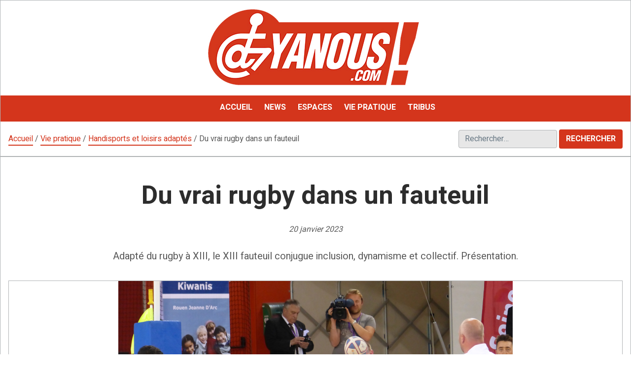

--- FILE ---
content_type: text/html; charset=UTF-8
request_url: https://www.yanous.com/pratique/sports-loisirs/sportsloisirs230120.html
body_size: 18951
content:
<!doctype html>
<html lang="fr-FR">
<head>
	<meta charset="UTF-8">
	<meta name="viewport" content="width=device-width, initial-scale=1">
	<link rel="profile" href="https://gmpg.org/xfn/11">
	<meta name='robots' content='index, follow, max-image-preview:large, max-snippet:-1, max-video-preview:-1' />

	<!-- This site is optimized with the Yoast SEO plugin v26.7 - https://yoast.com/wordpress/plugins/seo/ -->
	<title>Du vrai rugby dans un fauteuil - Yanous ! Le magazine francophone du handicap</title>
	<meta name="description" content="Adapté du rugby à XIII, le XIII fauteuil conjugue inclusion, dynamisme et collectif. Présentation." />
	<link rel="canonical" href="https://www.yanous.com/pratique/sports-loisirs/sportsloisirs230120.html" />
	<meta property="og:locale" content="fr_FR" />
	<meta property="og:type" content="article" />
	<meta property="og:title" content="Du vrai rugby dans un fauteuil - Yanous ! Le magazine francophone du handicap" />
	<meta property="og:description" content="Adapté du rugby à XIII, le XIII fauteuil conjugue inclusion, dynamisme et collectif. Présentation." />
	<meta property="og:url" content="https://www.yanous.com/pratique/sports-loisirs/sportsloisirs230120.html" />
	<meta property="og:site_name" content="Yanous ! Le magazine francophone du handicap" />
	<meta property="article:publisher" content="http://www.facebook.com/Mag.Yanous" />
	<meta property="article:published_time" content="2023-01-20T11:00:00+00:00" />
	<meta property="og:image" content="https://www.yanous.com/wp-content/uploads/Sous-la-camera-de-BeIN-Sport-Rouen-2014.jpg" />
	<meta property="og:image:width" content="800" />
	<meta property="og:image:height" content="500" />
	<meta property="og:image:type" content="image/jpeg" />
	<meta name="author" content="Laurent Lejard" />
	<meta name="twitter:card" content="summary_large_image" />
	<script type="application/ld+json" class="yoast-schema-graph">{"@context":"https://schema.org","@graph":[{"@type":"Article","@id":"https://www.yanous.com/pratique/sports-loisirs/sportsloisirs230120.html#article","isPartOf":{"@id":"https://www.yanous.com/pratique/sports-loisirs/sportsloisirs230120.html"},"author":{"name":"Laurent Lejard","@id":"https://www.yanous.com/#/schema/person/c9ac1e24baf561320955d2271b3dbdc4"},"headline":"Du vrai rugby dans un fauteuil","datePublished":"2023-01-20T11:00:00+00:00","mainEntityOfPage":{"@id":"https://www.yanous.com/pratique/sports-loisirs/sportsloisirs230120.html"},"wordCount":1256,"publisher":{"@id":"https://www.yanous.com/#organization"},"image":{"@id":"https://www.yanous.com/pratique/sports-loisirs/sportsloisirs230120.html#primaryimage"},"thumbnailUrl":"https://www.yanous.com/wp-content/uploads/Sous-la-camera-de-BeIN-Sport-Rouen-2014.jpg","articleSection":["Handisports et loisirs adaptés"],"inLanguage":"fr-FR"},{"@type":"WebPage","@id":"https://www.yanous.com/pratique/sports-loisirs/sportsloisirs230120.html","url":"https://www.yanous.com/pratique/sports-loisirs/sportsloisirs230120.html","name":"Du vrai rugby dans un fauteuil - Yanous ! Le magazine francophone du handicap","isPartOf":{"@id":"https://www.yanous.com/#website"},"primaryImageOfPage":{"@id":"https://www.yanous.com/pratique/sports-loisirs/sportsloisirs230120.html#primaryimage"},"image":{"@id":"https://www.yanous.com/pratique/sports-loisirs/sportsloisirs230120.html#primaryimage"},"thumbnailUrl":"https://www.yanous.com/wp-content/uploads/Sous-la-camera-de-BeIN-Sport-Rouen-2014.jpg","datePublished":"2023-01-20T11:00:00+00:00","description":"Adapté du rugby à XIII, le XIII fauteuil conjugue inclusion, dynamisme et collectif. Présentation.","breadcrumb":{"@id":"https://www.yanous.com/pratique/sports-loisirs/sportsloisirs230120.html#breadcrumb"},"inLanguage":"fr-FR","potentialAction":[{"@type":"ReadAction","target":["https://www.yanous.com/pratique/sports-loisirs/sportsloisirs230120.html"]}]},{"@type":"ImageObject","inLanguage":"fr-FR","@id":"https://www.yanous.com/pratique/sports-loisirs/sportsloisirs230120.html#primaryimage","url":"https://www.yanous.com/wp-content/uploads/Sous-la-camera-de-BeIN-Sport-Rouen-2014.jpg","contentUrl":"https://www.yanous.com/wp-content/uploads/Sous-la-camera-de-BeIN-Sport-Rouen-2014.jpg","width":800,"height":500,"caption":"Sous la caméra de BeIN Sport Rouen 2014 en handi rugby à 13"},{"@type":"BreadcrumbList","@id":"https://www.yanous.com/pratique/sports-loisirs/sportsloisirs230120.html#breadcrumb","itemListElement":[{"@type":"ListItem","position":1,"name":"Accueil","item":"https://www.yanous.com/"},{"@type":"ListItem","position":2,"name":"Vie pratique","item":"https://www.yanous.com/pratique"},{"@type":"ListItem","position":3,"name":"Handisports et loisirs adaptés","item":"https://www.yanous.com/pratique/sports-loisirs"},{"@type":"ListItem","position":4,"name":"Du vrai rugby dans un fauteuil"}]},{"@type":"WebSite","@id":"https://www.yanous.com/#website","url":"https://www.yanous.com/","name":"Yanous ! Le magazine francophone du handicap","description":"Le magazine francophone du handicap","publisher":{"@id":"https://www.yanous.com/#organization"},"potentialAction":[{"@type":"SearchAction","target":{"@type":"EntryPoint","urlTemplate":"https://www.yanous.com/?s={search_term_string}"},"query-input":{"@type":"PropertyValueSpecification","valueRequired":true,"valueName":"search_term_string"}}],"inLanguage":"fr-FR"},{"@type":"Organization","@id":"https://www.yanous.com/#organization","name":"Les Amis de Yanous","url":"https://www.yanous.com/","logo":{"@type":"ImageObject","inLanguage":"fr-FR","@id":"https://www.yanous.com/#/schema/logo/image/","url":"https://www.yanous.com/wp-content/uploads/2020/04/YANOUS-A.png","contentUrl":"https://www.yanous.com/wp-content/uploads/2020/04/YANOUS-A.png","width":766,"height":234,"caption":"Les Amis de Yanous"},"image":{"@id":"https://www.yanous.com/#/schema/logo/image/"},"sameAs":["http://www.facebook.com/Mag.Yanous","https://fr.wikipedia.org/wiki/Yanous"]},{"@type":"Person","@id":"https://www.yanous.com/#/schema/person/c9ac1e24baf561320955d2271b3dbdc4","name":"Laurent Lejard","image":{"@type":"ImageObject","inLanguage":"fr-FR","@id":"https://www.yanous.com/#/schema/person/image/","url":"https://secure.gravatar.com/avatar/af230a76febf21f86de2f047de02bf010ed8a24baa44e228ea4a872116b4fa8f?s=96&d=blank&r=g","contentUrl":"https://secure.gravatar.com/avatar/af230a76febf21f86de2f047de02bf010ed8a24baa44e228ea4a872116b4fa8f?s=96&d=blank&r=g","caption":"Laurent Lejard"},"url":"https://www.yanous.com/author/llejard"}]}</script>
	<!-- / Yoast SEO plugin. -->


<link rel='dns-prefetch' href='//static.addtoany.com' />
<link rel='dns-prefetch' href='//fonts.googleapis.com' />
<link rel="alternate" type="application/rss+xml" title="Yanous ! Le magazine francophone du handicap &raquo; Flux" href="https://www.yanous.com/feed" />
<link rel="alternate" type="application/rss+xml" title="Yanous ! Le magazine francophone du handicap &raquo; Flux des commentaires" href="https://www.yanous.com/comments/feed" />
<link rel="alternate" title="oEmbed (JSON)" type="application/json+oembed" href="https://www.yanous.com/wp-json/oembed/1.0/embed?url=https%3A%2F%2Fwww.yanous.com%2Fpratique%2Fsports-loisirs%2Fsportsloisirs230120.html" />
<link rel="alternate" title="oEmbed (XML)" type="text/xml+oembed" href="https://www.yanous.com/wp-json/oembed/1.0/embed?url=https%3A%2F%2Fwww.yanous.com%2Fpratique%2Fsports-loisirs%2Fsportsloisirs230120.html&#038;format=xml" />
<style id='wp-img-auto-sizes-contain-inline-css'>
img:is([sizes=auto i],[sizes^="auto," i]){contain-intrinsic-size:3000px 1500px}
/*# sourceURL=wp-img-auto-sizes-contain-inline-css */
</style>
<style id='wp-emoji-styles-inline-css'>

	img.wp-smiley, img.emoji {
		display: inline !important;
		border: none !important;
		box-shadow: none !important;
		height: 1em !important;
		width: 1em !important;
		margin: 0 0.07em !important;
		vertical-align: -0.1em !important;
		background: none !important;
		padding: 0 !important;
	}
/*# sourceURL=wp-emoji-styles-inline-css */
</style>
<style id='wp-block-library-inline-css'>
:root{--wp-block-synced-color:#7a00df;--wp-block-synced-color--rgb:122,0,223;--wp-bound-block-color:var(--wp-block-synced-color);--wp-editor-canvas-background:#ddd;--wp-admin-theme-color:#007cba;--wp-admin-theme-color--rgb:0,124,186;--wp-admin-theme-color-darker-10:#006ba1;--wp-admin-theme-color-darker-10--rgb:0,107,160.5;--wp-admin-theme-color-darker-20:#005a87;--wp-admin-theme-color-darker-20--rgb:0,90,135;--wp-admin-border-width-focus:2px}@media (min-resolution:192dpi){:root{--wp-admin-border-width-focus:1.5px}}.wp-element-button{cursor:pointer}:root .has-very-light-gray-background-color{background-color:#eee}:root .has-very-dark-gray-background-color{background-color:#313131}:root .has-very-light-gray-color{color:#eee}:root .has-very-dark-gray-color{color:#313131}:root .has-vivid-green-cyan-to-vivid-cyan-blue-gradient-background{background:linear-gradient(135deg,#00d084,#0693e3)}:root .has-purple-crush-gradient-background{background:linear-gradient(135deg,#34e2e4,#4721fb 50%,#ab1dfe)}:root .has-hazy-dawn-gradient-background{background:linear-gradient(135deg,#faaca8,#dad0ec)}:root .has-subdued-olive-gradient-background{background:linear-gradient(135deg,#fafae1,#67a671)}:root .has-atomic-cream-gradient-background{background:linear-gradient(135deg,#fdd79a,#004a59)}:root .has-nightshade-gradient-background{background:linear-gradient(135deg,#330968,#31cdcf)}:root .has-midnight-gradient-background{background:linear-gradient(135deg,#020381,#2874fc)}:root{--wp--preset--font-size--normal:16px;--wp--preset--font-size--huge:42px}.has-regular-font-size{font-size:1em}.has-larger-font-size{font-size:2.625em}.has-normal-font-size{font-size:var(--wp--preset--font-size--normal)}.has-huge-font-size{font-size:var(--wp--preset--font-size--huge)}.has-text-align-center{text-align:center}.has-text-align-left{text-align:left}.has-text-align-right{text-align:right}.has-fit-text{white-space:nowrap!important}#end-resizable-editor-section{display:none}.aligncenter{clear:both}.items-justified-left{justify-content:flex-start}.items-justified-center{justify-content:center}.items-justified-right{justify-content:flex-end}.items-justified-space-between{justify-content:space-between}.screen-reader-text{border:0;clip-path:inset(50%);height:1px;margin:-1px;overflow:hidden;padding:0;position:absolute;width:1px;word-wrap:normal!important}.screen-reader-text:focus{background-color:#ddd;clip-path:none;color:#444;display:block;font-size:1em;height:auto;left:5px;line-height:normal;padding:15px 23px 14px;text-decoration:none;top:5px;width:auto;z-index:100000}html :where(.has-border-color){border-style:solid}html :where([style*=border-top-color]){border-top-style:solid}html :where([style*=border-right-color]){border-right-style:solid}html :where([style*=border-bottom-color]){border-bottom-style:solid}html :where([style*=border-left-color]){border-left-style:solid}html :where([style*=border-width]){border-style:solid}html :where([style*=border-top-width]){border-top-style:solid}html :where([style*=border-right-width]){border-right-style:solid}html :where([style*=border-bottom-width]){border-bottom-style:solid}html :where([style*=border-left-width]){border-left-style:solid}html :where(img[class*=wp-image-]){height:auto;max-width:100%}:where(figure){margin:0 0 1em}html :where(.is-position-sticky){--wp-admin--admin-bar--position-offset:var(--wp-admin--admin-bar--height,0px)}@media screen and (max-width:600px){html :where(.is-position-sticky){--wp-admin--admin-bar--position-offset:0px}}

/*# sourceURL=wp-block-library-inline-css */
</style><style id='wp-block-heading-inline-css'>
h1:where(.wp-block-heading).has-background,h2:where(.wp-block-heading).has-background,h3:where(.wp-block-heading).has-background,h4:where(.wp-block-heading).has-background,h5:where(.wp-block-heading).has-background,h6:where(.wp-block-heading).has-background{padding:1.25em 2.375em}h1.has-text-align-left[style*=writing-mode]:where([style*=vertical-lr]),h1.has-text-align-right[style*=writing-mode]:where([style*=vertical-rl]),h2.has-text-align-left[style*=writing-mode]:where([style*=vertical-lr]),h2.has-text-align-right[style*=writing-mode]:where([style*=vertical-rl]),h3.has-text-align-left[style*=writing-mode]:where([style*=vertical-lr]),h3.has-text-align-right[style*=writing-mode]:where([style*=vertical-rl]),h4.has-text-align-left[style*=writing-mode]:where([style*=vertical-lr]),h4.has-text-align-right[style*=writing-mode]:where([style*=vertical-rl]),h5.has-text-align-left[style*=writing-mode]:where([style*=vertical-lr]),h5.has-text-align-right[style*=writing-mode]:where([style*=vertical-rl]),h6.has-text-align-left[style*=writing-mode]:where([style*=vertical-lr]),h6.has-text-align-right[style*=writing-mode]:where([style*=vertical-rl]){rotate:180deg}
/*# sourceURL=https://www.yanous.com/wp-includes/blocks/heading/style.min.css */
</style>
<style id='wp-block-image-inline-css'>
.wp-block-image>a,.wp-block-image>figure>a{display:inline-block}.wp-block-image img{box-sizing:border-box;height:auto;max-width:100%;vertical-align:bottom}@media not (prefers-reduced-motion){.wp-block-image img.hide{visibility:hidden}.wp-block-image img.show{animation:show-content-image .4s}}.wp-block-image[style*=border-radius] img,.wp-block-image[style*=border-radius]>a{border-radius:inherit}.wp-block-image.has-custom-border img{box-sizing:border-box}.wp-block-image.aligncenter{text-align:center}.wp-block-image.alignfull>a,.wp-block-image.alignwide>a{width:100%}.wp-block-image.alignfull img,.wp-block-image.alignwide img{height:auto;width:100%}.wp-block-image .aligncenter,.wp-block-image .alignleft,.wp-block-image .alignright,.wp-block-image.aligncenter,.wp-block-image.alignleft,.wp-block-image.alignright{display:table}.wp-block-image .aligncenter>figcaption,.wp-block-image .alignleft>figcaption,.wp-block-image .alignright>figcaption,.wp-block-image.aligncenter>figcaption,.wp-block-image.alignleft>figcaption,.wp-block-image.alignright>figcaption{caption-side:bottom;display:table-caption}.wp-block-image .alignleft{float:left;margin:.5em 1em .5em 0}.wp-block-image .alignright{float:right;margin:.5em 0 .5em 1em}.wp-block-image .aligncenter{margin-left:auto;margin-right:auto}.wp-block-image :where(figcaption){margin-bottom:1em;margin-top:.5em}.wp-block-image.is-style-circle-mask img{border-radius:9999px}@supports ((-webkit-mask-image:none) or (mask-image:none)) or (-webkit-mask-image:none){.wp-block-image.is-style-circle-mask img{border-radius:0;-webkit-mask-image:url('data:image/svg+xml;utf8,<svg viewBox="0 0 100 100" xmlns="http://www.w3.org/2000/svg"><circle cx="50" cy="50" r="50"/></svg>');mask-image:url('data:image/svg+xml;utf8,<svg viewBox="0 0 100 100" xmlns="http://www.w3.org/2000/svg"><circle cx="50" cy="50" r="50"/></svg>');mask-mode:alpha;-webkit-mask-position:center;mask-position:center;-webkit-mask-repeat:no-repeat;mask-repeat:no-repeat;-webkit-mask-size:contain;mask-size:contain}}:root :where(.wp-block-image.is-style-rounded img,.wp-block-image .is-style-rounded img){border-radius:9999px}.wp-block-image figure{margin:0}.wp-lightbox-container{display:flex;flex-direction:column;position:relative}.wp-lightbox-container img{cursor:zoom-in}.wp-lightbox-container img:hover+button{opacity:1}.wp-lightbox-container button{align-items:center;backdrop-filter:blur(16px) saturate(180%);background-color:#5a5a5a40;border:none;border-radius:4px;cursor:zoom-in;display:flex;height:20px;justify-content:center;opacity:0;padding:0;position:absolute;right:16px;text-align:center;top:16px;width:20px;z-index:100}@media not (prefers-reduced-motion){.wp-lightbox-container button{transition:opacity .2s ease}}.wp-lightbox-container button:focus-visible{outline:3px auto #5a5a5a40;outline:3px auto -webkit-focus-ring-color;outline-offset:3px}.wp-lightbox-container button:hover{cursor:pointer;opacity:1}.wp-lightbox-container button:focus{opacity:1}.wp-lightbox-container button:focus,.wp-lightbox-container button:hover,.wp-lightbox-container button:not(:hover):not(:active):not(.has-background){background-color:#5a5a5a40;border:none}.wp-lightbox-overlay{box-sizing:border-box;cursor:zoom-out;height:100vh;left:0;overflow:hidden;position:fixed;top:0;visibility:hidden;width:100%;z-index:100000}.wp-lightbox-overlay .close-button{align-items:center;cursor:pointer;display:flex;justify-content:center;min-height:40px;min-width:40px;padding:0;position:absolute;right:calc(env(safe-area-inset-right) + 16px);top:calc(env(safe-area-inset-top) + 16px);z-index:5000000}.wp-lightbox-overlay .close-button:focus,.wp-lightbox-overlay .close-button:hover,.wp-lightbox-overlay .close-button:not(:hover):not(:active):not(.has-background){background:none;border:none}.wp-lightbox-overlay .lightbox-image-container{height:var(--wp--lightbox-container-height);left:50%;overflow:hidden;position:absolute;top:50%;transform:translate(-50%,-50%);transform-origin:top left;width:var(--wp--lightbox-container-width);z-index:9999999999}.wp-lightbox-overlay .wp-block-image{align-items:center;box-sizing:border-box;display:flex;height:100%;justify-content:center;margin:0;position:relative;transform-origin:0 0;width:100%;z-index:3000000}.wp-lightbox-overlay .wp-block-image img{height:var(--wp--lightbox-image-height);min-height:var(--wp--lightbox-image-height);min-width:var(--wp--lightbox-image-width);width:var(--wp--lightbox-image-width)}.wp-lightbox-overlay .wp-block-image figcaption{display:none}.wp-lightbox-overlay button{background:none;border:none}.wp-lightbox-overlay .scrim{background-color:#fff;height:100%;opacity:.9;position:absolute;width:100%;z-index:2000000}.wp-lightbox-overlay.active{visibility:visible}@media not (prefers-reduced-motion){.wp-lightbox-overlay.active{animation:turn-on-visibility .25s both}.wp-lightbox-overlay.active img{animation:turn-on-visibility .35s both}.wp-lightbox-overlay.show-closing-animation:not(.active){animation:turn-off-visibility .35s both}.wp-lightbox-overlay.show-closing-animation:not(.active) img{animation:turn-off-visibility .25s both}.wp-lightbox-overlay.zoom.active{animation:none;opacity:1;visibility:visible}.wp-lightbox-overlay.zoom.active .lightbox-image-container{animation:lightbox-zoom-in .4s}.wp-lightbox-overlay.zoom.active .lightbox-image-container img{animation:none}.wp-lightbox-overlay.zoom.active .scrim{animation:turn-on-visibility .4s forwards}.wp-lightbox-overlay.zoom.show-closing-animation:not(.active){animation:none}.wp-lightbox-overlay.zoom.show-closing-animation:not(.active) .lightbox-image-container{animation:lightbox-zoom-out .4s}.wp-lightbox-overlay.zoom.show-closing-animation:not(.active) .lightbox-image-container img{animation:none}.wp-lightbox-overlay.zoom.show-closing-animation:not(.active) .scrim{animation:turn-off-visibility .4s forwards}}@keyframes show-content-image{0%{visibility:hidden}99%{visibility:hidden}to{visibility:visible}}@keyframes turn-on-visibility{0%{opacity:0}to{opacity:1}}@keyframes turn-off-visibility{0%{opacity:1;visibility:visible}99%{opacity:0;visibility:visible}to{opacity:0;visibility:hidden}}@keyframes lightbox-zoom-in{0%{transform:translate(calc((-100vw + var(--wp--lightbox-scrollbar-width))/2 + var(--wp--lightbox-initial-left-position)),calc(-50vh + var(--wp--lightbox-initial-top-position))) scale(var(--wp--lightbox-scale))}to{transform:translate(-50%,-50%) scale(1)}}@keyframes lightbox-zoom-out{0%{transform:translate(-50%,-50%) scale(1);visibility:visible}99%{visibility:visible}to{transform:translate(calc((-100vw + var(--wp--lightbox-scrollbar-width))/2 + var(--wp--lightbox-initial-left-position)),calc(-50vh + var(--wp--lightbox-initial-top-position))) scale(var(--wp--lightbox-scale));visibility:hidden}}
/*# sourceURL=https://www.yanous.com/wp-includes/blocks/image/style.min.css */
</style>
<style id='wp-block-image-theme-inline-css'>
:root :where(.wp-block-image figcaption){color:#555;font-size:13px;text-align:center}.is-dark-theme :root :where(.wp-block-image figcaption){color:#ffffffa6}.wp-block-image{margin:0 0 1em}
/*# sourceURL=https://www.yanous.com/wp-includes/blocks/image/theme.min.css */
</style>
<style id='wp-block-embed-inline-css'>
.wp-block-embed.alignleft,.wp-block-embed.alignright,.wp-block[data-align=left]>[data-type="core/embed"],.wp-block[data-align=right]>[data-type="core/embed"]{max-width:360px;width:100%}.wp-block-embed.alignleft .wp-block-embed__wrapper,.wp-block-embed.alignright .wp-block-embed__wrapper,.wp-block[data-align=left]>[data-type="core/embed"] .wp-block-embed__wrapper,.wp-block[data-align=right]>[data-type="core/embed"] .wp-block-embed__wrapper{min-width:280px}.wp-block-cover .wp-block-embed{min-height:240px;min-width:320px}.wp-block-embed{overflow-wrap:break-word}.wp-block-embed :where(figcaption){margin-bottom:1em;margin-top:.5em}.wp-block-embed iframe{max-width:100%}.wp-block-embed__wrapper{position:relative}.wp-embed-responsive .wp-has-aspect-ratio .wp-block-embed__wrapper:before{content:"";display:block;padding-top:50%}.wp-embed-responsive .wp-has-aspect-ratio iframe{bottom:0;height:100%;left:0;position:absolute;right:0;top:0;width:100%}.wp-embed-responsive .wp-embed-aspect-21-9 .wp-block-embed__wrapper:before{padding-top:42.85%}.wp-embed-responsive .wp-embed-aspect-18-9 .wp-block-embed__wrapper:before{padding-top:50%}.wp-embed-responsive .wp-embed-aspect-16-9 .wp-block-embed__wrapper:before{padding-top:56.25%}.wp-embed-responsive .wp-embed-aspect-4-3 .wp-block-embed__wrapper:before{padding-top:75%}.wp-embed-responsive .wp-embed-aspect-1-1 .wp-block-embed__wrapper:before{padding-top:100%}.wp-embed-responsive .wp-embed-aspect-9-16 .wp-block-embed__wrapper:before{padding-top:177.77%}.wp-embed-responsive .wp-embed-aspect-1-2 .wp-block-embed__wrapper:before{padding-top:200%}
/*# sourceURL=https://www.yanous.com/wp-includes/blocks/embed/style.min.css */
</style>
<style id='wp-block-embed-theme-inline-css'>
.wp-block-embed :where(figcaption){color:#555;font-size:13px;text-align:center}.is-dark-theme .wp-block-embed :where(figcaption){color:#ffffffa6}.wp-block-embed{margin:0 0 1em}
/*# sourceURL=https://www.yanous.com/wp-includes/blocks/embed/theme.min.css */
</style>
<style id='wp-block-paragraph-inline-css'>
.is-small-text{font-size:.875em}.is-regular-text{font-size:1em}.is-large-text{font-size:2.25em}.is-larger-text{font-size:3em}.has-drop-cap:not(:focus):first-letter{float:left;font-size:8.4em;font-style:normal;font-weight:100;line-height:.68;margin:.05em .1em 0 0;text-transform:uppercase}body.rtl .has-drop-cap:not(:focus):first-letter{float:none;margin-left:.1em}p.has-drop-cap.has-background{overflow:hidden}:root :where(p.has-background){padding:1.25em 2.375em}:where(p.has-text-color:not(.has-link-color)) a{color:inherit}p.has-text-align-left[style*="writing-mode:vertical-lr"],p.has-text-align-right[style*="writing-mode:vertical-rl"]{rotate:180deg}
/*# sourceURL=https://www.yanous.com/wp-includes/blocks/paragraph/style.min.css */
</style>
<style id='global-styles-inline-css'>
:root{--wp--preset--aspect-ratio--square: 1;--wp--preset--aspect-ratio--4-3: 4/3;--wp--preset--aspect-ratio--3-4: 3/4;--wp--preset--aspect-ratio--3-2: 3/2;--wp--preset--aspect-ratio--2-3: 2/3;--wp--preset--aspect-ratio--16-9: 16/9;--wp--preset--aspect-ratio--9-16: 9/16;--wp--preset--color--black: #000000;--wp--preset--color--cyan-bluish-gray: #abb8c3;--wp--preset--color--white: #ffffff;--wp--preset--color--pale-pink: #f78da7;--wp--preset--color--vivid-red: #cf2e2e;--wp--preset--color--luminous-vivid-orange: #ff6900;--wp--preset--color--luminous-vivid-amber: #fcb900;--wp--preset--color--light-green-cyan: #7bdcb5;--wp--preset--color--vivid-green-cyan: #00d084;--wp--preset--color--pale-cyan-blue: #8ed1fc;--wp--preset--color--vivid-cyan-blue: #0693e3;--wp--preset--color--vivid-purple: #9b51e0;--wp--preset--color--darkest-grey: #3d4852;--wp--preset--color--dark-grey: #58636F;--wp--preset--color--grey: #677783;--wp--preset--color--light-grey: #bac6d3;--wp--preset--color--lightest-grey: #f1f5f8;--wp--preset--gradient--vivid-cyan-blue-to-vivid-purple: linear-gradient(135deg,rgb(6,147,227) 0%,rgb(155,81,224) 100%);--wp--preset--gradient--light-green-cyan-to-vivid-green-cyan: linear-gradient(135deg,rgb(122,220,180) 0%,rgb(0,208,130) 100%);--wp--preset--gradient--luminous-vivid-amber-to-luminous-vivid-orange: linear-gradient(135deg,rgb(252,185,0) 0%,rgb(255,105,0) 100%);--wp--preset--gradient--luminous-vivid-orange-to-vivid-red: linear-gradient(135deg,rgb(255,105,0) 0%,rgb(207,46,46) 100%);--wp--preset--gradient--very-light-gray-to-cyan-bluish-gray: linear-gradient(135deg,rgb(238,238,238) 0%,rgb(169,184,195) 100%);--wp--preset--gradient--cool-to-warm-spectrum: linear-gradient(135deg,rgb(74,234,220) 0%,rgb(151,120,209) 20%,rgb(207,42,186) 40%,rgb(238,44,130) 60%,rgb(251,105,98) 80%,rgb(254,248,76) 100%);--wp--preset--gradient--blush-light-purple: linear-gradient(135deg,rgb(255,206,236) 0%,rgb(152,150,240) 100%);--wp--preset--gradient--blush-bordeaux: linear-gradient(135deg,rgb(254,205,165) 0%,rgb(254,45,45) 50%,rgb(107,0,62) 100%);--wp--preset--gradient--luminous-dusk: linear-gradient(135deg,rgb(255,203,112) 0%,rgb(199,81,192) 50%,rgb(65,88,208) 100%);--wp--preset--gradient--pale-ocean: linear-gradient(135deg,rgb(255,245,203) 0%,rgb(182,227,212) 50%,rgb(51,167,181) 100%);--wp--preset--gradient--electric-grass: linear-gradient(135deg,rgb(202,248,128) 0%,rgb(113,206,126) 100%);--wp--preset--gradient--midnight: linear-gradient(135deg,rgb(2,3,129) 0%,rgb(40,116,252) 100%);--wp--preset--font-size--small: 14px;--wp--preset--font-size--medium: 20px;--wp--preset--font-size--large: 20px;--wp--preset--font-size--x-large: 42px;--wp--preset--font-size--normal: 16px;--wp--preset--font-size--lead: 18px;--wp--preset--font-size--very-large: 24px;--wp--preset--font-size--huge: 28px;--wp--preset--spacing--20: 0.44rem;--wp--preset--spacing--30: 0.67rem;--wp--preset--spacing--40: 1rem;--wp--preset--spacing--50: 1.5rem;--wp--preset--spacing--60: 2.25rem;--wp--preset--spacing--70: 3.38rem;--wp--preset--spacing--80: 5.06rem;--wp--preset--shadow--natural: 6px 6px 9px rgba(0, 0, 0, 0.2);--wp--preset--shadow--deep: 12px 12px 50px rgba(0, 0, 0, 0.4);--wp--preset--shadow--sharp: 6px 6px 0px rgba(0, 0, 0, 0.2);--wp--preset--shadow--outlined: 6px 6px 0px -3px rgb(255, 255, 255), 6px 6px rgb(0, 0, 0);--wp--preset--shadow--crisp: 6px 6px 0px rgb(0, 0, 0);}:root :where(.is-layout-flow) > :first-child{margin-block-start: 0;}:root :where(.is-layout-flow) > :last-child{margin-block-end: 0;}:root :where(.is-layout-flow) > *{margin-block-start: 24px;margin-block-end: 0;}:root :where(.is-layout-constrained) > :first-child{margin-block-start: 0;}:root :where(.is-layout-constrained) > :last-child{margin-block-end: 0;}:root :where(.is-layout-constrained) > *{margin-block-start: 24px;margin-block-end: 0;}:root :where(.is-layout-flex){gap: 24px;}:root :where(.is-layout-grid){gap: 24px;}body .is-layout-flex{display: flex;}.is-layout-flex{flex-wrap: wrap;align-items: center;}.is-layout-flex > :is(*, div){margin: 0;}body .is-layout-grid{display: grid;}.is-layout-grid > :is(*, div){margin: 0;}.has-black-color{color: var(--wp--preset--color--black) !important;}.has-cyan-bluish-gray-color{color: var(--wp--preset--color--cyan-bluish-gray) !important;}.has-white-color{color: var(--wp--preset--color--white) !important;}.has-pale-pink-color{color: var(--wp--preset--color--pale-pink) !important;}.has-vivid-red-color{color: var(--wp--preset--color--vivid-red) !important;}.has-luminous-vivid-orange-color{color: var(--wp--preset--color--luminous-vivid-orange) !important;}.has-luminous-vivid-amber-color{color: var(--wp--preset--color--luminous-vivid-amber) !important;}.has-light-green-cyan-color{color: var(--wp--preset--color--light-green-cyan) !important;}.has-vivid-green-cyan-color{color: var(--wp--preset--color--vivid-green-cyan) !important;}.has-pale-cyan-blue-color{color: var(--wp--preset--color--pale-cyan-blue) !important;}.has-vivid-cyan-blue-color{color: var(--wp--preset--color--vivid-cyan-blue) !important;}.has-vivid-purple-color{color: var(--wp--preset--color--vivid-purple) !important;}.has-darkest-grey-color{color: var(--wp--preset--color--darkest-grey) !important;}.has-dark-grey-color{color: var(--wp--preset--color--dark-grey) !important;}.has-grey-color{color: var(--wp--preset--color--grey) !important;}.has-light-grey-color{color: var(--wp--preset--color--light-grey) !important;}.has-lightest-grey-color{color: var(--wp--preset--color--lightest-grey) !important;}.has-black-background-color{background-color: var(--wp--preset--color--black) !important;}.has-cyan-bluish-gray-background-color{background-color: var(--wp--preset--color--cyan-bluish-gray) !important;}.has-white-background-color{background-color: var(--wp--preset--color--white) !important;}.has-pale-pink-background-color{background-color: var(--wp--preset--color--pale-pink) !important;}.has-vivid-red-background-color{background-color: var(--wp--preset--color--vivid-red) !important;}.has-luminous-vivid-orange-background-color{background-color: var(--wp--preset--color--luminous-vivid-orange) !important;}.has-luminous-vivid-amber-background-color{background-color: var(--wp--preset--color--luminous-vivid-amber) !important;}.has-light-green-cyan-background-color{background-color: var(--wp--preset--color--light-green-cyan) !important;}.has-vivid-green-cyan-background-color{background-color: var(--wp--preset--color--vivid-green-cyan) !important;}.has-pale-cyan-blue-background-color{background-color: var(--wp--preset--color--pale-cyan-blue) !important;}.has-vivid-cyan-blue-background-color{background-color: var(--wp--preset--color--vivid-cyan-blue) !important;}.has-vivid-purple-background-color{background-color: var(--wp--preset--color--vivid-purple) !important;}.has-darkest-grey-background-color{background-color: var(--wp--preset--color--darkest-grey) !important;}.has-dark-grey-background-color{background-color: var(--wp--preset--color--dark-grey) !important;}.has-grey-background-color{background-color: var(--wp--preset--color--grey) !important;}.has-light-grey-background-color{background-color: var(--wp--preset--color--light-grey) !important;}.has-lightest-grey-background-color{background-color: var(--wp--preset--color--lightest-grey) !important;}.has-black-border-color{border-color: var(--wp--preset--color--black) !important;}.has-cyan-bluish-gray-border-color{border-color: var(--wp--preset--color--cyan-bluish-gray) !important;}.has-white-border-color{border-color: var(--wp--preset--color--white) !important;}.has-pale-pink-border-color{border-color: var(--wp--preset--color--pale-pink) !important;}.has-vivid-red-border-color{border-color: var(--wp--preset--color--vivid-red) !important;}.has-luminous-vivid-orange-border-color{border-color: var(--wp--preset--color--luminous-vivid-orange) !important;}.has-luminous-vivid-amber-border-color{border-color: var(--wp--preset--color--luminous-vivid-amber) !important;}.has-light-green-cyan-border-color{border-color: var(--wp--preset--color--light-green-cyan) !important;}.has-vivid-green-cyan-border-color{border-color: var(--wp--preset--color--vivid-green-cyan) !important;}.has-pale-cyan-blue-border-color{border-color: var(--wp--preset--color--pale-cyan-blue) !important;}.has-vivid-cyan-blue-border-color{border-color: var(--wp--preset--color--vivid-cyan-blue) !important;}.has-vivid-purple-border-color{border-color: var(--wp--preset--color--vivid-purple) !important;}.has-darkest-grey-border-color{border-color: var(--wp--preset--color--darkest-grey) !important;}.has-dark-grey-border-color{border-color: var(--wp--preset--color--dark-grey) !important;}.has-grey-border-color{border-color: var(--wp--preset--color--grey) !important;}.has-light-grey-border-color{border-color: var(--wp--preset--color--light-grey) !important;}.has-lightest-grey-border-color{border-color: var(--wp--preset--color--lightest-grey) !important;}.has-vivid-cyan-blue-to-vivid-purple-gradient-background{background: var(--wp--preset--gradient--vivid-cyan-blue-to-vivid-purple) !important;}.has-light-green-cyan-to-vivid-green-cyan-gradient-background{background: var(--wp--preset--gradient--light-green-cyan-to-vivid-green-cyan) !important;}.has-luminous-vivid-amber-to-luminous-vivid-orange-gradient-background{background: var(--wp--preset--gradient--luminous-vivid-amber-to-luminous-vivid-orange) !important;}.has-luminous-vivid-orange-to-vivid-red-gradient-background{background: var(--wp--preset--gradient--luminous-vivid-orange-to-vivid-red) !important;}.has-very-light-gray-to-cyan-bluish-gray-gradient-background{background: var(--wp--preset--gradient--very-light-gray-to-cyan-bluish-gray) !important;}.has-cool-to-warm-spectrum-gradient-background{background: var(--wp--preset--gradient--cool-to-warm-spectrum) !important;}.has-blush-light-purple-gradient-background{background: var(--wp--preset--gradient--blush-light-purple) !important;}.has-blush-bordeaux-gradient-background{background: var(--wp--preset--gradient--blush-bordeaux) !important;}.has-luminous-dusk-gradient-background{background: var(--wp--preset--gradient--luminous-dusk) !important;}.has-pale-ocean-gradient-background{background: var(--wp--preset--gradient--pale-ocean) !important;}.has-electric-grass-gradient-background{background: var(--wp--preset--gradient--electric-grass) !important;}.has-midnight-gradient-background{background: var(--wp--preset--gradient--midnight) !important;}.has-small-font-size{font-size: var(--wp--preset--font-size--small) !important;}.has-medium-font-size{font-size: var(--wp--preset--font-size--medium) !important;}.has-large-font-size{font-size: var(--wp--preset--font-size--large) !important;}.has-x-large-font-size{font-size: var(--wp--preset--font-size--x-large) !important;}.has-normal-font-size{font-size: var(--wp--preset--font-size--normal) !important;}.has-lead-font-size{font-size: var(--wp--preset--font-size--lead) !important;}.has-very-large-font-size{font-size: var(--wp--preset--font-size--very-large) !important;}.has-huge-font-size{font-size: var(--wp--preset--font-size--huge) !important;}
/*# sourceURL=global-styles-inline-css */
</style>

<style id='classic-theme-styles-inline-css'>
/*! This file is auto-generated */
.wp-block-button__link{color:#fff;background-color:#32373c;border-radius:9999px;box-shadow:none;text-decoration:none;padding:calc(.667em + 2px) calc(1.333em + 2px);font-size:1.125em}.wp-block-file__button{background:#32373c;color:#fff;text-decoration:none}
/*# sourceURL=/wp-includes/css/classic-themes.min.css */
</style>
<link rel='stylesheet' id='foobox-free-min-css' href='https://www.yanous.com/wp-content/plugins/foobox-image-lightbox/free/css/foobox.free.min.css?ver=2.7.35' media='all' />
<link rel='stylesheet' id='google_web_fonts-css' href='https://fonts.googleapis.com/css?family=Heebo%3A400%2C700&#038;ver=6.9' media='all' />
<link rel='stylesheet' id='addtoany-css' href='https://www.yanous.com/wp-content/plugins/add-to-any/addtoany.min.css?ver=1.16' media='all' />
<link rel='stylesheet' id='child-style-css' href='https://www.yanous.com/wp-content/themes/kawi-child/style.css?ver=1.0.0' media='all' />
<script id="addtoany-core-js-before">
window.a2a_config=window.a2a_config||{};a2a_config.callbacks=[];a2a_config.overlays=[];a2a_config.templates={};a2a_localize = {
	Share: "Partager",
	Save: "Enregistrer",
	Subscribe: "S'abonner",
	Email: "E-mail",
	Bookmark: "Marque-page",
	ShowAll: "Montrer tout",
	ShowLess: "Montrer moins",
	FindServices: "Trouver des service(s)",
	FindAnyServiceToAddTo: "Trouver instantan&eacute;ment des services &agrave; ajouter &agrave;",
	PoweredBy: "Propuls&eacute; par",
	ShareViaEmail: "Partager par e-mail",
	SubscribeViaEmail: "S’abonner par e-mail",
	BookmarkInYourBrowser: "Ajouter un signet dans votre navigateur",
	BookmarkInstructions: "Appuyez sur Ctrl+D ou \u2318+D pour mettre cette page en signet",
	AddToYourFavorites: "Ajouter &agrave; vos favoris",
	SendFromWebOrProgram: "Envoyer depuis n’importe quelle adresse e-mail ou logiciel e-mail",
	EmailProgram: "Programme d’e-mail",
	More: "Plus&#8230;",
	ThanksForSharing: "Merci de partager !",
	ThanksForFollowing: "Merci de nous suivre !"
};


//# sourceURL=addtoany-core-js-before
</script>
<script defer src="https://static.addtoany.com/menu/page.js" id="addtoany-core-js"></script>
<script src="https://www.yanous.com/wp-includes/js/jquery/jquery.min.js?ver=3.7.1" id="jquery-core-js"></script>
<script src="https://www.yanous.com/wp-includes/js/jquery/jquery-migrate.min.js?ver=3.4.1" id="jquery-migrate-js"></script>
<script defer src="https://www.yanous.com/wp-content/plugins/add-to-any/addtoany.min.js?ver=1.1" id="addtoany-jquery-js"></script>
<script src="https://www.yanous.com/wp-content/themes/kawi/js/main.min.js?ver=1.1.0" id="kawi-scripts-js"></script>
<script id="foobox-free-min-js-before">
/* Run FooBox FREE (v2.7.35) */
var FOOBOX = window.FOOBOX = {
	ready: true,
	disableOthers: false,
	o: {wordpress: { enabled: true }, captions: { dataTitle: ["captionTitle","title"], dataDesc: ["captionDesc","description"] }, rel: '', excludes:'.fbx-link,.nofoobox,.nolightbox,a[href*="pinterest.com/pin/create/button/"]', affiliate : { enabled: false }, error: "Impossible de charger l’élément"},
	selectors: [
		".gallery", ".wp-block-gallery", ".wp-caption", ".wp-block-image", "a:has(img[class*=wp-image-])", ".foobox"
	],
	pre: function( $ ){
		// Custom JavaScript (Pre)
		
	},
	post: function( $ ){
		// Custom JavaScript (Post)
		
		// Custom Captions Code
		
	},
	custom: function( $ ){
		// Custom Extra JS
		
	}
};
//# sourceURL=foobox-free-min-js-before
</script>
<script src="https://www.yanous.com/wp-content/plugins/foobox-image-lightbox/free/js/foobox.free.min.js?ver=2.7.35" id="foobox-free-min-js"></script>
<link rel="https://api.w.org/" href="https://www.yanous.com/wp-json/" /><link rel="alternate" title="JSON" type="application/json" href="https://www.yanous.com/wp-json/wp/v2/posts/24198" /><link rel="EditURI" type="application/rsd+xml" title="RSD" href="https://www.yanous.com/xmlrpc.php?rsd" />
<meta name="generator" content="WordPress 6.9" />
<link rel='shortlink' href='https://www.yanous.com/?p=24198' />
<script type="text/javascript" src="//cdn1.readspeaker.com/script/5576/webReader/webReader.js?pids=wr"></script>
<style type="text/css" id="kawi-customizer-css">.site-title, .site-description { position: absolute; clip: rect(1px, 1px, 1px, 1px); }</style><link rel="icon" href="https://www.yanous.com/wp-content/uploads/2020/08/favicon.ico" sizes="32x32" />
<link rel="icon" href="https://www.yanous.com/wp-content/uploads/2020/08/favicon.ico" sizes="192x192" />
<link rel="apple-touch-icon" href="https://www.yanous.com/wp-content/uploads/2020/08/favicon.ico" />
<meta name="msapplication-TileImage" content="https://www.yanous.com/wp-content/uploads/2020/08/favicon.ico" />
		<style id="wp-custom-css">
			/* mise en forme de la bannière dans le widget header */
#header-widget-area{
	text-align: center;
}
/* fin de la mise en forme de la bannière */		</style>
		
<!-- Global site tag (gtag.js) - Google Ads: 1018211991 -->
<script async src="https://www.googletagmanager.com/gtag/js?id=AW-1018211991"></script>
<script>
  window.dataLayer = window.dataLayer || [];
  function gtag(){dataLayer.push(arguments);}
  gtag('js', new Date());

  gtag('config', 'AW-1018211991');
</script>

<!-- Event snippet for Page vue (1) conversion page -->
<script>
  gtag('event', 'conversion', {'send_to': 'AW-1018211991/RocvCJ3Wo_kCEJfdwuUD'});
</script>

</head>

<body class="wp-singular post-template-default single single-post postid-24198 single-format-standard wp-custom-logo wp-embed-responsive wp-theme-kawi wp-child-theme-kawi-child sidebar sidebar-right has-header-image raw-image hero-image">
<div id="page" class="site">
	<a class="skip-link screen-reader-text" href="#content">Aller au contenu</a>

		<header id="masthead" class="site-header" role="banner">
		
		<div class="site-branding">
						<a href="https://www.yanous.com/" class="custom-logo-link" rel="home"><img width="430" height="158" src="https://www.yanous.com/wp-content/uploads/Logo-430X158.jpg" class="custom-logo" alt="Yanous.com, le magazine francophone du handicap" decoding="async" fetchpriority="high" srcset="https://www.yanous.com/wp-content/uploads/Logo-430X158.jpg 430w, https://www.yanous.com/wp-content/uploads/Logo-430X158-300x110.jpg 300w" sizes="(max-width: 430px) 100vw, 430px" /></a>
							<div class="site-details">
					<p class="site-description caps">Le magazine francophone du handicap</p>
				</div>
								</div><!-- .site-branding -->
	<div class="navbar default-navbar">
    <div class="navbar-wrapper">
        <nav id="site-navigation" class="main-navigation" role="navigation" aria-label="Navigation principale">
            		<button class="toggle menu-toggle" aria-controls="menu-area" aria-expanded="false">
			<span class="screen-reader-text">Ouvrir le menu</span>
			<svg class="icon icon-menu" xmlns="http://www.w3.org/2000/svg" viewbox="0 0 16 16" aria-hidden="true" role="img" focusable="false"><rect x="0" fill="none" width="16" height="16" /><g><path d="M0 14h16v-2H0v2zM0 2v2h16V2H0zm0 7h16V7H0v2z" /></g></svg>		</button>
	            <div id="menu-area" class="menu-area sidebar-menu-area" aria-expanded="false">
                <div class="menu-section menu-header">
                    <span class="menu-title">Menu</span>
                    		<button class="toggle menu-toggle" aria-controls="menu-area" aria-expanded="false">
			<span class="screen-reader-text">Fermer le menu</span>
			<svg class="icon icon-close" xmlns="http://www.w3.org/2000/svg" viewBox="0 0 16 16" aria-hidden="true" role="img" focusable="false"><rect x="0" fill="none" width="16" height="16" /><g><path d="M12.7 4.7l-1.4-1.4L8 6.6 4.7 3.3 3.3 4.7 6.6 8l-3.3 3.3 1.4 1.4L8 9.4l3.3 3.3 1.4-1.4L9.4 8" /></g></svg>		</button>
	                </div>
                <div class="menu-section">
                    <ul id="primary-menu" class="menu primary-menu"><li id="menu-item-76" class="menu-item menu-item-type-post_type menu-item-object-page menu-item-home menu-item-76"><a href="https://www.yanous.com/"><span>Accueil</span></a></li>
<li id="menu-item-64" class="menu-item menu-item-type-taxonomy menu-item-object-category menu-item-has-children menu-item-64"><a href="https://www.yanous.com/news"><span>News</span></a>
<ul class="sub-menu">
	<li id="menu-item-65" class="menu-item menu-item-type-taxonomy menu-item-object-category menu-item-65"><a href="https://www.yanous.com/news/editorial"><span>Éditorial</span></a></li>
	<li id="menu-item-66" class="menu-item menu-item-type-taxonomy menu-item-object-category menu-item-66"><a href="https://www.yanous.com/news/topflop"><span>Top-Flop</span></a></li>
	<li id="menu-item-67" class="menu-item menu-item-type-taxonomy menu-item-object-category menu-item-67"><a href="https://www.yanous.com/news/focus"><span>Focus</span></a></li>
	<li id="menu-item-186" class="menu-item menu-item-type-taxonomy menu-item-object-category menu-item-186"><a href="https://www.yanous.com/news/actualite"><span>Actualités françaises du handicap</span></a></li>
	<li id="menu-item-187" class="menu-item menu-item-type-taxonomy menu-item-object-category menu-item-187"><a href="https://www.yanous.com/news/rdpresse"><span>Revue de presse internationale du handicap</span></a></li>
	<li id="menu-item-201" class="menu-item menu-item-type-post_type menu-item-object-post menu-item-201"><a href="https://www.yanous.com/news/agenda-paris.html"><span>Agenda Paris et Ile-de-France</span></a></li>
	<li id="menu-item-40160" class="menu-item menu-item-type-post_type menu-item-object-post menu-item-40160"><a href="https://www.yanous.com/news/agenda.html"><span>Agenda régions</span></a></li>
</ul>
</li>
<li id="menu-item-43" class="menu-item menu-item-type-taxonomy menu-item-object-category menu-item-has-children menu-item-43"><a href="https://www.yanous.com/espaces"><span>Espaces</span></a>
<ul class="sub-menu">
	<li id="menu-item-45" class="menu-item menu-item-type-taxonomy menu-item-object-category menu-item-45"><a href="https://www.yanous.com/espaces/femmes"><span>Femmes handicapées</span></a></li>
	<li id="menu-item-46" class="menu-item menu-item-type-taxonomy menu-item-object-category menu-item-46"><a href="https://www.yanous.com/espaces/parents"><span>Parentalité et handicap</span></a></li>
	<li id="menu-item-44" class="menu-item menu-item-type-taxonomy menu-item-object-category menu-item-44"><a href="https://www.yanous.com/espaces/Citoyens"><span>Chroniques citoyennes du handicap</span></a></li>
	<li id="menu-item-6756" class="menu-item menu-item-type-taxonomy menu-item-object-category menu-item-6756"><a href="https://www.yanous.com/espaces/partenaires"><span>Partenaires</span></a></li>
</ul>
</li>
<li id="menu-item-53" class="menu-item menu-item-type-taxonomy menu-item-object-category current-post-ancestor menu-item-has-children menu-item-53"><a href="https://www.yanous.com/pratique"><span>Vie pratique</span></a>
<ul class="sub-menu">
	<li id="menu-item-57" class="menu-item menu-item-type-taxonomy menu-item-object-category menu-item-57"><a href="https://www.yanous.com/pratique/culture"><span>Culture et handicap</span></a></li>
	<li id="menu-item-58" class="menu-item menu-item-type-taxonomy menu-item-object-category current-post-ancestor current-menu-parent current-post-parent menu-item-58"><a href="https://www.yanous.com/pratique/sports-loisirs"><span>Handisports et loisirs adaptés</span></a></li>
	<li id="menu-item-59" class="menu-item menu-item-type-taxonomy menu-item-object-category menu-item-59"><a href="https://www.yanous.com/pratique/tourisme"><span>Handitourisme</span></a></li>
	<li id="menu-item-60" class="menu-item menu-item-type-taxonomy menu-item-object-category menu-item-60"><a href="https://www.yanous.com/pratique/informatique"><span>Informatique adaptée</span></a></li>
	<li id="menu-item-61" class="menu-item menu-item-type-taxonomy menu-item-object-category menu-item-61"><a href="https://www.yanous.com/pratique/materiels"><span>Matériels adaptés et aides techniques</span></a></li>
	<li id="menu-item-62" class="menu-item menu-item-type-taxonomy menu-item-object-category menu-item-62"><a href="https://www.yanous.com/pratique/droits"><span>Vos droits</span></a></li>
</ul>
</li>
<li id="menu-item-52" class="menu-item menu-item-type-taxonomy menu-item-object-category menu-item-has-children menu-item-52"><a href="https://www.yanous.com/tribus"><span>Tribus</span></a>
<ul class="sub-menu">
	<li id="menu-item-54" class="menu-item menu-item-type-taxonomy menu-item-object-category menu-item-54"><a href="https://www.yanous.com/tribus/sourds"><span>Handicap auditif</span></a></li>
	<li id="menu-item-56" class="menu-item menu-item-type-taxonomy menu-item-object-category menu-item-56"><a href="https://www.yanous.com/tribus/aveugles"><span>Handicap visuel</span></a></li>
	<li id="menu-item-55" class="menu-item menu-item-type-taxonomy menu-item-object-category menu-item-55"><a href="https://www.yanous.com/tribus/moteur"><span>Handicap moteur</span></a></li>
</ul>
</li>
</ul>                </div>
            </div>
        </nav><!-- #site-navigation -->
    </div>
</div>
<div class="heading">
	<div class="heading__inner">
		<p id="breadcrumbs" class="breadcrumbs"><span><span><a href="https://www.yanous.com/">Accueil</a></span> / <span><a href="https://www.yanous.com/pratique">Vie pratique</a></span> / <span><a href="https://www.yanous.com/pratique/sports-loisirs">Handisports et loisirs adaptés</a></span> / <span class="breadcrumb_last" aria-current="page">Du vrai rugby dans un fauteuil</span></span></p>		<form role="search" method="get" class="search-form" action="https://www.yanous.com/">
				<label>
					<span class="screen-reader-text">Rechercher :</span>
					<input type="search" class="search-field" placeholder="Rechercher…" value="" name="s" />
				</label>
				<input type="submit" class="search-submit" value="Rechercher" />
			</form>	</div>
</div>
<div class="hero default-hero">
    <div class="wrapper hero-wrapper">
                <div class="main-info">
            <h1 class="main-title">
								
				Du vrai rugby dans un fauteuil			</h1>
			
			<p class="main-meta">20 janvier 2023</p><p class="main-excerpt">Adapté du rugby à XIII, le XIII fauteuil conjugue inclusion, dynamisme et collectif. Présentation.</p>			
			        </div>
				<div class="hero-image">
			<img width="800" height="500" src="https://www.yanous.com/wp-content/uploads/Sous-la-camera-de-BeIN-Sport-Rouen-2014.jpg" class="attachment-kawi-featured-large size-kawi-featured-large wp-post-image" alt="Sous la caméra de BeIN Sport Rouen 2014 en handi rugby à 13" decoding="async" srcset="https://www.yanous.com/wp-content/uploads/Sous-la-camera-de-BeIN-Sport-Rouen-2014.jpg 800w, https://www.yanous.com/wp-content/uploads/Sous-la-camera-de-BeIN-Sport-Rouen-2014-300x188.jpg 300w, https://www.yanous.com/wp-content/uploads/Sous-la-camera-de-BeIN-Sport-Rouen-2014-768x480.jpg 768w" sizes="(max-width: 800px) 100vw, 800px" />		</div><!-- .hero-image -->
	    </div>
</div>
		<!-- ajout de ma nouvelle widget area -->
				<!-- fin nouvelle widget area -->

			</header><!-- #masthead -->

	

	<div id="content" class="content-area">

	<main id="main" class="main-content" role="main">
		<div id="content-wrapper" class="wrapper content-wrapper">
			<div class="return-button">
			</div>

		
<article id="post-24198" class="post-24198 post type-post status-publish format-standard has-post-thumbnail hentry category-sports-loisirs">		
		
			<div class="post-content">
			<!-- RS_MODULE_CODE_2.4.5-C --><div id="readspeaker_button24198" class="rs_skip rsbtn rs_preserve"><a class="rsbtn_play" title="Ecouter le texte avec ReadSpeaker" accesskey="L" href="//app-eu.readspeaker.com/cgi-bin/rsent?customerid=5576&amp;lang=fr_fr&amp;readid=rspeak_read_24198&amp;readclass=main-info&amp;url=https%3A%2F%2Fwww.yanous.com%2Fpratique%2Fsports-loisirs%2Fsportsloisirs230120.html">
        <span class="rsbtn_left rsimg rspart"><span class="rsbtn_text"><span>Ecouter</span></span></span>
        <span class="rsbtn_right rsimg rsplay rspart"></span>
        </a></div><div id="rspeak_read_24198">
<p>Non, le rugby fauteuil n&rsquo;est pas un sport de brutes mais une adaptation réussie du rugby à XIII ! Ce sport d&rsquo;équipe organisé par les fédérations valides n&rsquo;est pas paralympique, il dispose de ses propres circuits de compétition régionales, nationales et internationales, coupe du Monde comprise. Joué en gymnase sur un terrain de handball, il attire le public et suscite la passion comme on peut le voir sur cette vidéo de la finale de la Coupe du Monde 2017, remportée au <em>finish</em> par la France contre l&rsquo;Angleterre&#8230;</p>



<figure class="wp-block-embed is-type-video is-provider-youtube wp-block-embed-youtube wp-embed-aspect-16-9 wp-has-aspect-ratio"><div class="wp-block-embed__wrapper">
<iframe title="Coupe du Monde Rugby XIII Fauteuil 2017  - FINALE  ( FRANCE - ANGLETERRE)" width="800" height="450" src="https://www.youtube.com/embed/XykIE-iRiKI?feature=oembed" frameborder="0" allow="accelerometer; autoplay; clipboard-write; encrypted-media; gyroscope; picture-in-picture; web-share" referrerpolicy="strict-origin-when-cross-origin" allowfullscreen></iframe>
</div></figure>



<p>L&rsquo;adaptation des <a href="https://www.ffr13.fr/jouer-au-rugby/13-fauteuil/">règles du jeu</a> debout respecte l&rsquo;esprit du rugby : tout y est, la progression en chaîne d&rsquo;attaque, la défense en ligne, le plaquage, les pénalités, le drop, l&rsquo;essai, etc. « Le XIII fauteuil est impressionnant parce que c&rsquo;est le fauteuil qui prend le contact, explique Robert Fassolette, directeur de l’Équipe de France. Le porteur de balle progresse et le placage correspond à l&rsquo;arrachage d&rsquo;un <em>tag, </em>chaque équipe peut garder la balle jusqu&rsquo;au placage. » Le tag est un ruban fixé par velcro sur les épaules des joueurs dont l&rsquo;arrachage correspond à un placage. Le ballon de rugby est légèrement dégonflé et un peu plus petit que celui des seniors pour une prise en main plus aisée et un rebond similaire à celui de l&rsquo;herbe avec un ballon standard. L&rsquo;essai est marqué en appuyant le ballon dans l&#8217;embut, il est transformé en le frappant du poing depuis un support mobile (<em>tee</em>) à 40 centimètres du sol. Quant au drop, il s&rsquo;effectue en frappant la balle du poing lors d&rsquo;un rebond. La balle est portée sur les genoux avec interdiction pour l&rsquo;adversaire de s&rsquo;en saisir, elle ne peut changer de camp que lors d&rsquo;une faute, tir, passe ratée, etc.</p>


<div class="wp-block-image">
<figure class="alignleft size-full"><a href="https://www.yanous.com/wp-content/uploads/Manu...defense-les-yeux-fermes-Rouen-2014.jpg"><img decoding="async" width="800" height="392" src="https://www.yanous.com/wp-content/uploads/Manu...defense-les-yeux-fermes-Rouen-2014.jpg" alt="Action de défense en handi rugby à 13" class="wp-image-24176" srcset="https://www.yanous.com/wp-content/uploads/Manu...defense-les-yeux-fermes-Rouen-2014.jpg 800w, https://www.yanous.com/wp-content/uploads/Manu...defense-les-yeux-fermes-Rouen-2014-300x147.jpg 300w, https://www.yanous.com/wp-content/uploads/Manu...defense-les-yeux-fermes-Rouen-2014-768x376.jpg 768w" sizes="(max-width: 800px) 100vw, 800px" /></a></figure>
</div>


<p>Tout le monde peut jouer ensemble : hommes et femmes handicapés ou valides, 5 contre 5 en jeu, et 10 au plus sur la feuille de match. Afin de faire jouer tout le monde, un système par points classe chacun de 0,5 à 3,5 : paraplégiques sans abdominaux ni dorsaux fonctionnels, amputés et autres handicaps moteurs, validité, pour que les 5 joueurs ne dépassent pas un total de 8 points. « C&rsquo;est un débat entre Anglais et Français, explique Robert Fassolette. Nous tenons à avoir des valides, handis à abdos et <em>fauteuils</em> permanents. Les Anglais, eux, privilégient les valides et handis avec abdos. A terme, si on reste dans la conception anglo-saxonne, ce sera un sport de gladiateurs, mais si le mouvement paralympique le récupère il n&rsquo;y aurait que des handis. » La résolution de ce débat décidera de l&rsquo;avenir du XIII fauteuil, actuellement pratiqué en France dans une vingtaine de clubs par environ 200 licenciés.</p>



<h3 class="wp-block-heading">Qu&rsquo;en disent les joueurs&nbsp;?</h3>


<div class="wp-block-image">
<figure class="alignleft size-full"><a href="https://www.yanous.com/wp-content/uploads/Tentative-de-drop-en-handi-rugby-a-13.jpg"><img loading="lazy" decoding="async" width="400" height="504" src="https://www.yanous.com/wp-content/uploads/Tentative-de-drop-en-handi-rugby-a-13.jpg" alt="Tentative de drop en handi rugby à 13" class="wp-image-24174" srcset="https://www.yanous.com/wp-content/uploads/Tentative-de-drop-en-handi-rugby-a-13.jpg 400w, https://www.yanous.com/wp-content/uploads/Tentative-de-drop-en-handi-rugby-a-13-238x300.jpg 238w" sizes="auto, (max-width: 400px) 100vw, 400px" /></a></figure>
</div>


<p>« Ce qui m&rsquo;a fait venir au XIII fauteuil c&rsquo;est mon oncle, que j&rsquo;ai vu jouer avec les <a href="http://www.catalansdragons.com/equipe-handi/">Dragons Catalans</a> contre Halifax, relate <a href="https://www.ffr13.fr/joueur/nicolas-clausells/">Nicolas Clausells</a>, joueur valide. Ça m&rsquo;avait beaucoup plu, il m&rsquo;a initié à cette pratique. » Nicolas fait partie de l&rsquo;équipe Élite du club de Perpignan (Pyrénées-Orientales) qui en compte une autre en développement (loisirs), tout comme le club de Montauban (Tarn-et-Garonne). « On retrouve l’esprit et les valeurs du rugby, on oublie les fauteuils et on se rapproche au maximum des règles valides. C&rsquo;est ce qui intéresse le public. » Ainsi qu&rsquo;une prise de conscience : « Au début j&rsquo;étais amusé, et au fil des matches j&rsquo;ai vu le nombre de transferts des joueurs paraplégiques, j&rsquo;ai commencé à ressentir une gêne face à mon aisance alors que les autres galéraient. Inconsciemment, j&rsquo;ai pensé que ma place n&rsquo;était pas là. Au début, c&rsquo;était très dur de travailler sur un fauteuil roulant. Mais ce sport a été créé pour jouer ensemble, c&rsquo;est ce qui en fait la particularité et plaît à tous. »</p>


<div class="wp-block-image">
<figure class="alignright size-full"><a href="https://www.yanous.com/wp-content/uploads/Passe-arriere-en-handi-rugby-a-13.jpg"><img loading="lazy" decoding="async" width="400" height="245" src="https://www.yanous.com/wp-content/uploads/Passe-arriere-en-handi-rugby-a-13.jpg" alt="Passe arrière en handi rugby à 13" class="wp-image-24172" srcset="https://www.yanous.com/wp-content/uploads/Passe-arriere-en-handi-rugby-a-13.jpg 400w, https://www.yanous.com/wp-content/uploads/Passe-arriere-en-handi-rugby-a-13-300x184.jpg 300w" sizes="auto, (max-width: 400px) 100vw, 400px" /></a></figure>
</div>


<p>« Je suis natif de Toulouse, le rugby fait partie de nous, explique <a href="https://www.ffr13.fr/joueur/mostefa-abassi/">Mostefa Abassi</a>. Mais ayant eu une polio très jeune, je ne pouvais pas en faire. Quand j&rsquo;ai appris l&rsquo;émergence du rugby fauteuil, c&rsquo;était pour moi l&rsquo;occasion de le pratiquer et d&rsquo;en ressentir les émotions. On a l&rsquo;impression qu&rsquo;il y a beaucoup de contacts mais la personne handicapée est protégée, sanglée obligatoirement aux jambes, cuisses et ventre [les valides également NDLR.] L&rsquo;attaque et la défense se font avec les bras et le fauteuil. La différence d&rsquo;avantage physique repose sur la maîtrise du fauteuil, des paraplégiques passent des valides facilement. » Licencié aux <a href="https://fr-fr.facebook.com/LesLionsOfficiel/">Lions de Saint-Jory</a>, second club toulousain récemment créé, il apprécie l&rsquo;évolution du jeu : « Il y a de moins en moins d&rsquo;interruptions, pour jouer plus vivement, avec libération du ballon avant placage. Des équipes parviennent à marquer des essais en moins de 5 tenus. » Et il vante l&rsquo;esprit du jeu : « Le rugby, c&rsquo;est ce côté sport familial, qui se perd ailleurs dans la compétition&#8230; On a des principes, et pas de faux-semblants. On ne peut pas tricher, on ne peut pas faire semblant, on marque ou on ne marque pas. Je vois la différence avec le <a href="https://www.yanous.com/pratique/sports-loisirs/sportsloisirs010907.html">handibasket</a>, où on peut tricher si on n&rsquo;est pas en forme. L&rsquo;essai, c&rsquo;est ce que je trouve le plus beau, l&rsquo;aboutissement du travail de l&rsquo;équipe, marqué par toute une chaîne. »</p>


<div class="wp-block-image">
<figure class="alignleft size-full is-resized"><a href="https://www.yanous.com/wp-content/uploads/Action-de-blocage-en-handi-rugby-a-13.jpg"><img loading="lazy" decoding="async" src="https://www.yanous.com/wp-content/uploads/Action-de-blocage-en-handi-rugby-a-13.jpg" alt="Action de blocage en handi rugby à 13" class="wp-image-24173" width="400" height="325" srcset="https://www.yanous.com/wp-content/uploads/Action-de-blocage-en-handi-rugby-a-13.jpg 800w, https://www.yanous.com/wp-content/uploads/Action-de-blocage-en-handi-rugby-a-13-300x244.jpg 300w, https://www.yanous.com/wp-content/uploads/Action-de-blocage-en-handi-rugby-a-13-768x624.jpg 768w" sizes="auto, (max-width: 400px) 100vw, 400px" /></a></figure>
</div>


<p>Engagé à la fois dans le <a href="https://www.yanous.com/pratique/sports-loisirs/sportsloisirs130517.html">quad rugby</a> paralympique et le XIII fauteuil, <a href="https://www.facebook.com/johnrugbyfauteuil31/">Jonathan Hivernat</a> joue au <a href="http://www.stadetoulousainhandisport.com/">Stade Toulousain</a> pour le premier, et aux Dragons Catalans dans le second : « Je n&rsquo;étais pas destiné au rugby, j&rsquo;étais sportif depuis l&rsquo;âge de 7 ans. Vers mes 10 ans, j&rsquo;ai ressenti de la fatigabilité, subi des chutes sans raison, on m&rsquo;a diagnostiqué à 13 ans la <a href="maladie de Charcot Marie-Tooth">maladie</a> de Charcot Marie-Tooth qui progresse au fil du temps. Je faisais des sports collectifs avant, et lors d&rsquo;une démo du Stade Toulousain pour les tétraplégiques, j&rsquo;ai trouvé que les joueurs étaient engagés et spectaculaires. J&rsquo;ai débuté le quad rugby, et comme mon club propose aussi le XIII, j&rsquo;ai voulu pratiquer les deux, même si dans le XIII je suis le plus handicapé. » Il joue maintenant avec les Dragons Catalans et vit la différence entre les deux rugbys : « Le quad a été inspiré par d&rsquo;anciens hockeyeurs devenus tétraplégiques et qui voulaient retrouver les contacts physiques, il n&rsquo;existait pas de sport collectif pour eux, engageant et unique. On le joue avec un ballon de volley, avec une synthèse de règles très adaptée. Le XIII fauteuil est inspiré plus visuellement du XIII valide, avec ballon ovale, règles calquées, passes en arrière, tenus, tags à arracher simulant le placage, etc. Ce sont deux sports très différents dans la technicité et le domaine de compétence pour s’exprimer de la meilleure manière ; le quad est énergique, stratégique, le XIII est technique dans les interceptions, pour casser la ligne de défense et partir en contre-attaque. Les deux sont physiquement engagés. Le rugby est un mode d&rsquo;expression juste incroyable qui casse des barrières, pour des personnes qui veulent retrouver des sensations et une résilience humaine. »</p>



<p><em>Laurent <a href="mailto:lejard@yanous.com">Lejard</a>, janvier 2023.</em></p>
</div><div class="addtoany_share_save_container addtoany_content addtoany_content_bottom"><div class="addtoany_header"><i>Partagez !</i></div><div class="a2a_kit a2a_kit_size_32 addtoany_list" data-a2a-url="https://www.yanous.com/pratique/sports-loisirs/sportsloisirs230120.html" data-a2a-title="Du vrai rugby dans un fauteuil"><a class="a2a_button_facebook" href="https://www.addtoany.com/add_to/facebook?linkurl=https%3A%2F%2Fwww.yanous.com%2Fpratique%2Fsports-loisirs%2Fsportsloisirs230120.html&amp;linkname=Du%20vrai%20rugby%20dans%20un%20fauteuil" title="Facebook" rel="nofollow noopener" target="_blank"></a><a class="a2a_button_twitter" href="https://www.addtoany.com/add_to/twitter?linkurl=https%3A%2F%2Fwww.yanous.com%2Fpratique%2Fsports-loisirs%2Fsportsloisirs230120.html&amp;linkname=Du%20vrai%20rugby%20dans%20un%20fauteuil" title="Twitter" rel="nofollow noopener" target="_blank"></a><a class="a2a_button_whatsapp" href="https://www.addtoany.com/add_to/whatsapp?linkurl=https%3A%2F%2Fwww.yanous.com%2Fpratique%2Fsports-loisirs%2Fsportsloisirs230120.html&amp;linkname=Du%20vrai%20rugby%20dans%20un%20fauteuil" title="WhatsApp" rel="nofollow noopener" target="_blank"></a><a class="a2a_button_facebook_messenger" href="https://www.addtoany.com/add_to/facebook_messenger?linkurl=https%3A%2F%2Fwww.yanous.com%2Fpratique%2Fsports-loisirs%2Fsportsloisirs230120.html&amp;linkname=Du%20vrai%20rugby%20dans%20un%20fauteuil" title="Messenger" rel="nofollow noopener" target="_blank"></a><a class="a2a_button_snapchat" href="https://www.addtoany.com/add_to/snapchat?linkurl=https%3A%2F%2Fwww.yanous.com%2Fpratique%2Fsports-loisirs%2Fsportsloisirs230120.html&amp;linkname=Du%20vrai%20rugby%20dans%20un%20fauteuil" title="Snapchat" rel="nofollow noopener" target="_blank"></a><a class="a2a_dd addtoany_share_save addtoany_share" href="https://www.addtoany.com/share"></a></div></div>
					</div><!-- .post-content -->
			<footer class="post-footer">
			</footer><!-- .post-footer -->
	</article><!-- #post-24198 -->
			
			<div class="return-button">
			</div>

		</div><!-- .content-wrapper -->
	</main><!-- #main -->


<aside id="secondary" class="widget-area" role="complementary">
	<div class="wrapper widgets-wrapper">
		<div class="widget widget-recents"><h2 class="widget-title h6">Dans la rubrique Handisports et loisirs adaptés</h2><ul><li><a href="https://www.yanous.com/pratique/sports-loisirs/sportsloisirs251219.html">Le musée Soulages inverse les rôles</a><span class="post-date">19 décembre 2025</span></li><li><a href="https://www.yanous.com/pratique/sports-loisirs/sportsloisirs251017.html">Voir l’invisible (ou presque)</a><span class="post-date">17 octobre 2025</span></li><li><a href="https://www.yanous.com/pratique/sports-loisirs/sportsloisirs250801.html">Budget à -18% : <i>« Non, ça n’est pas acceptable ! »</i></a><span class="post-date">1 août 2025</span></li></ul><a class="cat-link" href="https://www.yanous.com/pratique/sports-loisirs">Tous les articles</a></div>		
		<div id="custom_html-2" class="widget_text widget-odd widget-first widget-1 widget-follow widget widget_custom_html"><h2 class="widget-title h6">Suivez Yanous !</h2><div class="textwidget custom-html-widget"><ul class="social-list">
	<li><span class="social-list__icon social-list__icon--facebook"><svg width="24" height="24" viewbox="0 0 24 24" version="1.1" xmlns="http://www.w3.org/2000/svg" role="img" aria-hidden="true" focusable="false"><path d="M12 2C6.5 2 2 6.5 2 12c0 5 3.7 9.1 8.4 9.9v-7H7.9V12h2.5V9.8c0-2.5 1.5-3.9 3.8-3.9 1.1 0 2.2.2 2.2.2v2.5h-1.3c-1.2 0-1.6.8-1.6 1.6V12h2.8l-.4 2.9h-2.3v7C18.3 21.1 22 17 22 12c0-5.5-4.5-10-10-10z"></path></svg></span><a href="http://www.facebook.com/Mag.Yanous">Page Facebook</a></li>
	<li><span class="social-list__icon social-list__icon--rss"><svg width="24" height="24" viewbox="0 0 24 24" version="1.1" xmlns="http://www.w3.org/2000/svg" role="img" aria-hidden="true" focusable="false"><path d="M2,8.667V12c5.515,0,10,4.485,10,10h3.333C15.333,14.637,9.363,8.667,2,8.667z M2,2v3.333 c9.19,0,16.667,7.477,16.667,16.667H22C22,10.955,13.045,2,2,2z M4.5,17C3.118,17,2,18.12,2,19.5S3.118,22,4.5,22S7,20.88,7,19.5 S5.882,17,4.5,17z"></path></svg></span><a href="/feed">Flux RSS</a></li>
</ul></div></div><div id="custom_html-3" class="widget_text widget-even widget-last widget-2 widget-newsletter widget widget_custom_html"><h2 class="widget-title h6">Vous aimez nous lire ?</h2><div class="textwidget custom-html-widget"><a class="button" href="https://groups.io/g/yanous-actu">Inscrivez-vous à la newsletter</a>
<a style= "margin-top:10px" class="button" href="https://www.paypal.com/cgi-bin/webscr?cmd=_s-xclick&hosted_button_id=K246MGVRTMK3J
">Soutenez<br>votre magazine !</a></div></div>		
		<div>
						

		</div>
	</div>
</aside><!-- #secondary -->

	</div><!-- #content -->

	<footer id="colophon">
		<div class="footer-widgets">
			<div class="footer-widgets__inner">
								<div id="custom_html-5" class="widget_text widget-odd widget-first widget-1 widget-contact widget footer-widget widget_custom_html"><h2 class="widget-title h6">Nous contacter</h2><div class="textwidget custom-html-widget"><ul>
	<li><a href="http://www.facebook.com/Mag.Yanous">Page Facebook</a></li>
	<li><a href="mailto:redaction@yanous.com">redaction@yanous.com</a></li>
</ul></div></div><div id="custom_html-9" class="widget_text widget-even widget-2 widget-services widget footer-widget widget_custom_html"><h2 class="widget-title h6">Nos services</h2><div class="textwidget custom-html-widget"><ul>
	<li><a href="https://groups.io/g/yanous-actu">Newsletter</a></li>
	<li><a href="/yanous.rss">Flux RSS</a></li>
</ul></div></div><div id="custom_html-10" class="widget_text widget-odd widget-3 widget-about widget footer-widget widget_custom_html"><h2 class="widget-title h6">À propos</h2><div class="textwidget custom-html-widget"><ul>
	<li><a href="/infoslegales">Informations légales</a></li>
	<li><a href="/sitemap">Plan du site</a></li>
</ul></div></div><div id="nav_menu-3" class="widget-even widget-last widget-4 widget footer-widget widget_nav_menu"><div class="menu-menu-footer-container"><ul id="menu-menu-footer" class="menu"><li id="menu-item-4508" class="menu-item menu-item-type-post_type menu-item-object-page menu-item-home menu-item-4508"><a href="https://www.yanous.com/">Accueil</a></li>
<li id="menu-item-4504" class="menu-item menu-item-type-taxonomy menu-item-object-category menu-item-4504"><a href="https://www.yanous.com/news">News</a></li>
<li id="menu-item-4505" class="menu-item menu-item-type-taxonomy menu-item-object-category menu-item-4505"><a href="https://www.yanous.com/espaces">Espaces</a></li>
<li id="menu-item-4506" class="menu-item menu-item-type-taxonomy menu-item-object-category current-post-ancestor menu-item-4506"><a href="https://www.yanous.com/pratique">Vie pratique</a></li>
<li id="menu-item-4507" class="menu-item menu-item-type-taxonomy menu-item-object-category menu-item-4507"><a href="https://www.yanous.com/tribus">Tribus</a></li>
</ul></div></div>			</div>
		</div><!-- .footer-wrapper -->
		<div class="footer-info">
			<div class="footer-info__inner">
				<p>ISSN 1777-5191 - Copyright Yanous! - Reproduction et diffusion interdites sans autorisation.</p>				<p>
					Design et intégration par <a href="https://lorianebuffet.eu/">Loriane Buffet</a> et <a href="https://ce-lia.github.io/profile/">Célia Franceschi</a>, sous l'impulsion de <a href="https://www.webassoc.org/">Webassoc</a>
				</p>
			</div>
		</div>
		<nav class="footer-menu-section" role="navigation" aria-label="Navigation du pied de page">
							</nav>
	</footer><!-- #colophon -->
</div><!-- #page -->

<script type="speculationrules">
{"prefetch":[{"source":"document","where":{"and":[{"href_matches":"/*"},{"not":{"href_matches":["/wp-*.php","/wp-admin/*","/wp-content/uploads/*","/wp-content/*","/wp-content/plugins/*","/wp-content/themes/kawi-child/*","/wp-content/themes/kawi/*","/*\\?(.+)"]}},{"not":{"selector_matches":"a[rel~=\"nofollow\"]"}},{"not":{"selector_matches":".no-prefetch, .no-prefetch a"}}]},"eagerness":"conservative"}]}
</script>
<script id="wp-emoji-settings" type="application/json">
{"baseUrl":"https://s.w.org/images/core/emoji/17.0.2/72x72/","ext":".png","svgUrl":"https://s.w.org/images/core/emoji/17.0.2/svg/","svgExt":".svg","source":{"concatemoji":"https://www.yanous.com/wp-includes/js/wp-emoji-release.min.js?ver=6.9"}}
</script>
<script type="module">
/*! This file is auto-generated */
const a=JSON.parse(document.getElementById("wp-emoji-settings").textContent),o=(window._wpemojiSettings=a,"wpEmojiSettingsSupports"),s=["flag","emoji"];function i(e){try{var t={supportTests:e,timestamp:(new Date).valueOf()};sessionStorage.setItem(o,JSON.stringify(t))}catch(e){}}function c(e,t,n){e.clearRect(0,0,e.canvas.width,e.canvas.height),e.fillText(t,0,0);t=new Uint32Array(e.getImageData(0,0,e.canvas.width,e.canvas.height).data);e.clearRect(0,0,e.canvas.width,e.canvas.height),e.fillText(n,0,0);const a=new Uint32Array(e.getImageData(0,0,e.canvas.width,e.canvas.height).data);return t.every((e,t)=>e===a[t])}function p(e,t){e.clearRect(0,0,e.canvas.width,e.canvas.height),e.fillText(t,0,0);var n=e.getImageData(16,16,1,1);for(let e=0;e<n.data.length;e++)if(0!==n.data[e])return!1;return!0}function u(e,t,n,a){switch(t){case"flag":return n(e,"\ud83c\udff3\ufe0f\u200d\u26a7\ufe0f","\ud83c\udff3\ufe0f\u200b\u26a7\ufe0f")?!1:!n(e,"\ud83c\udde8\ud83c\uddf6","\ud83c\udde8\u200b\ud83c\uddf6")&&!n(e,"\ud83c\udff4\udb40\udc67\udb40\udc62\udb40\udc65\udb40\udc6e\udb40\udc67\udb40\udc7f","\ud83c\udff4\u200b\udb40\udc67\u200b\udb40\udc62\u200b\udb40\udc65\u200b\udb40\udc6e\u200b\udb40\udc67\u200b\udb40\udc7f");case"emoji":return!a(e,"\ud83e\u1fac8")}return!1}function f(e,t,n,a){let r;const o=(r="undefined"!=typeof WorkerGlobalScope&&self instanceof WorkerGlobalScope?new OffscreenCanvas(300,150):document.createElement("canvas")).getContext("2d",{willReadFrequently:!0}),s=(o.textBaseline="top",o.font="600 32px Arial",{});return e.forEach(e=>{s[e]=t(o,e,n,a)}),s}function r(e){var t=document.createElement("script");t.src=e,t.defer=!0,document.head.appendChild(t)}a.supports={everything:!0,everythingExceptFlag:!0},new Promise(t=>{let n=function(){try{var e=JSON.parse(sessionStorage.getItem(o));if("object"==typeof e&&"number"==typeof e.timestamp&&(new Date).valueOf()<e.timestamp+604800&&"object"==typeof e.supportTests)return e.supportTests}catch(e){}return null}();if(!n){if("undefined"!=typeof Worker&&"undefined"!=typeof OffscreenCanvas&&"undefined"!=typeof URL&&URL.createObjectURL&&"undefined"!=typeof Blob)try{var e="postMessage("+f.toString()+"("+[JSON.stringify(s),u.toString(),c.toString(),p.toString()].join(",")+"));",a=new Blob([e],{type:"text/javascript"});const r=new Worker(URL.createObjectURL(a),{name:"wpTestEmojiSupports"});return void(r.onmessage=e=>{i(n=e.data),r.terminate(),t(n)})}catch(e){}i(n=f(s,u,c,p))}t(n)}).then(e=>{for(const n in e)a.supports[n]=e[n],a.supports.everything=a.supports.everything&&a.supports[n],"flag"!==n&&(a.supports.everythingExceptFlag=a.supports.everythingExceptFlag&&a.supports[n]);var t;a.supports.everythingExceptFlag=a.supports.everythingExceptFlag&&!a.supports.flag,a.supports.everything||((t=a.source||{}).concatemoji?r(t.concatemoji):t.wpemoji&&t.twemoji&&(r(t.twemoji),r(t.wpemoji)))});
//# sourceURL=https://www.yanous.com/wp-includes/js/wp-emoji-loader.min.js
</script>

</body>
</html>
